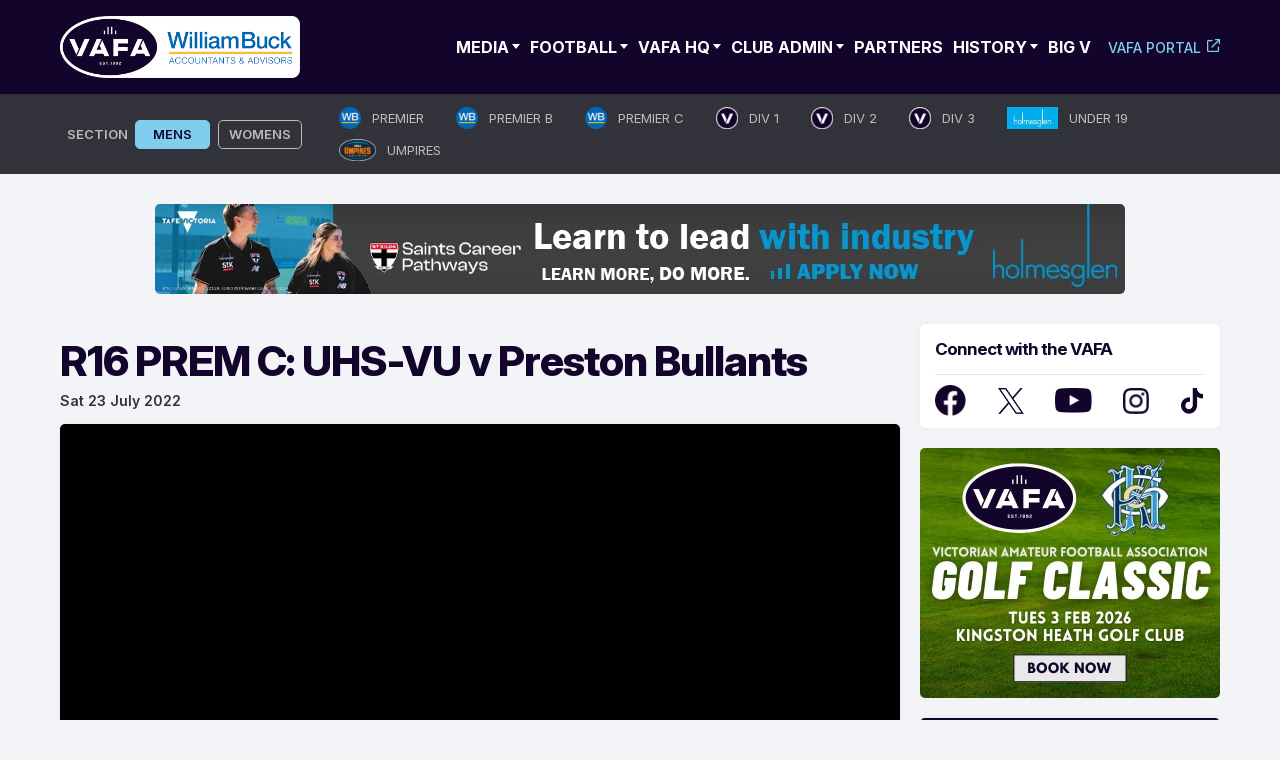

--- FILE ---
content_type: text/html
request_url: https://iframe.dacast.com/playlist/f0ad7642053315f6d4ce1f47423cd918/8a3436e0-5367-4afe-98dd-05971f540577
body_size: 5532
content:
<!DOCTYPE html>
<html xmlns="http://www.w3.org/1999/xhtml" xml:lang="en" lang="en" dir="ltr" class="no-js" xmlns:og="http://opengraphprotocol.org/schema/" xmlns:fb="http://www.facebook.com/2008/fbml" >
<head>
    <meta name="title" content="2022 RD16 PREM C UHS-VU vs. Preston Bullants">
    <meta name="keywords" content="Video streaming service, 2022 RD16 PREM C UHS-VU vs. Preston Bullants - Video" />
    <meta name="description" content="" />
    <meta itemprop="thumbnailUrl" content="" />

    <meta itemprop="contentUrl" content="https://universe-internal-iframe.dacast.com/playlist/f0ad7642053315f6d4ce1f47423cd918/8a3436e0-5367-4afe-98dd-05971f540577" />
    <meta itemprop="embedUrl" content="https://player.dacast.com/js/player.js?contentId=f0ad7642053315f6d4ce1f47423cd918-playlist-8a3436e0-5367-4afe-98dd-05971f540577"

    <meta http-equiv="Content-Type" content="text/html; charset=utf-8" />
    <meta name="robots" content="noindex, nofollow" />
    <meta name="viewport" content="width=device-width, initial-scale=1"/>


    <!-- FaceBook  -->
    <meta property="og:title" content="2022 RD16 PREM C UHS-VU vs. Preston Bullants" />
    <meta property="og:site_name" content="Live Streaming Service" />
    <meta property="og:locale" content="en_US" />
    <meta property="og:locale:alternate" content="fr_FR" />
    <meta property="og:Url" content="https://universe-internal-iframe.dacast.com/playlist/f0ad7642053315f6d4ce1f47423cd918/8a3436e0-5367-4afe-98dd-05971f540577" />
    <meta property="fb:admins" content="100002239022743" />
    <!-- SplashScreen -->

    <meta property="og:type" content="video.movie" />
    <!-- html5 -->
    <meta property="og:video:type" content="text/html" />
    <meta property="og:video" content="https://universe-internal-iframe.dacast.com/playlist/f0ad7642053315f6d4ce1f47423cd918/8a3436e0-5367-4afe-98dd-05971f540577?fb=true" />
    <meta property="og:video:secure_url" content="https://universe-internal-iframe.dacast.com/playlist/f0ad7642053315f6d4ce1f47423cd918/8a3436e0-5367-4afe-98dd-05971f540577?fb=true" />



    <!-- twitter :) -->
    <meta name="twitter:card" content="summary" />
    <meta name="twitter:site" content="@DaCastsf" />
    <meta name="twitter:Url" content="https://universe-internal-iframe.dacast.com/playlist/f0ad7642053315f6d4ce1f47423cd918/8a3436e0-5367-4afe-98dd-05971f540577" />
    <meta name="twitter:title" content="2022 RD16 PREM C UHS-VU vs. Preston Bullants" />
    <!-- SplashScreen -->

    <meta name="twitter:player" content="https://universe-internal-iframe.dacast.com/playlist/f0ad7642053315f6d4ce1f47423cd918/8a3436e0-5367-4afe-98dd-05971f540577" />



    <style> body { background-color: black; margin:0px; padding:0px; } </style>
    <style>
    .inplayer-parent{ position: relative !important; color: #fff }
    .inplayer-parent > div > h4,
    .inplayer-parent > div > h3,
    .inplayer-parent > div > p
    { color: #fff }
    </style>
</head>
<body>
<script>
    window.dc_iframe = true;
</script>
<script>
//inplayer size adjusting mecanism
(function(){
    var adjusted = false
    var mInterval = setInterval(function(){
        var elements = document.getElementsByClassName('inplayer-parent')
        if(elements && elements.length > 0){
            adjusted = true
            clearInterval(mInterval)
            var inplayerParent = elements[0]
            inplayerParent.style.height = window.innerHeight + 'px'
        }
    }, 1000)
})()
</script>

<script id="f0ad7642053315f6d4ce1f47423cd918-playlist-8a3436e0-5367-4afe-98dd-05971f540577" referrerToken="U2FsdGVkX1/gWHw3BERPA6f+UP4H4RKQglosB1/y7YYHG6JkUaES7us9/N86SQkNZLZO4y4+Ku+PRlUQjFhPVRFJvrMOVxUFM3CIjh00WBF+IJkF+Rv5vfU2A6bTkIbOb/HMkllbtqCQBq+w4eYeuv1x4UcnesmfW/1R7KdIFUgHjjZKC64ovnn2KCrdCGj+aOhrhfETGPXdZ9XI8OxletFSPF5Cz1N+GSrNY1mHMixza+ZBURlW5IN0hv5xte0rhbiuOyquX5k9RYcWj4MjljMpjxjsDEh/Y3yNsj/QvWEEGF/SMUNbYkAC/WE01Um4AYKfz5cxTMdUsyg8nXYtziZkig10HsSutRT7FILp54J/s8dh1PjDA3Mt+ffT6Dv8TzqRHW5XnONb5JP5Pej5u7S28+nOIu84zvZ4/wOfDiJTQz/ebou4w17La4CEJ+6Z24Md2c2SJ+Oqv0WHI1u7++ew/5qMspTzJeLU054lcPsGVpw1g3il2kHF5rLYRcmFfq9w0kdZjOiiDHuT/GYyZK4036gtt8y8dWq7+2Cv9k1eoYCpzHR17fdJ9rSCBPoT+vogRASUEyTQXOk0VJluB0D4A8v1Yhn2bOKg+Lk8cPHUQkbG4rkhzqaQyAmQcp+SNm9aa3SQAb1w7Nk7zjZwCx/kfGugpH1411J6W5DJ+6mr9asvNoetUeFnd9X3qL+OtwrDgoIn2sXsepEzPKedwciAED2r/OnjBrXsVYuKpbkn7dqzL1W+9PLPtP/GBkrrFRb8io9UAMJsVwlOxmPZrdGmP96VOzrGdINyxd7A65CmbIX2oyr1lEKs+P4K+vkKUEJ+csCXrAv2qxpVb/K/RE5KmzM56dtRZX+jdTg0o4rAC40tOjdBOxg+/d/6Xm5K+Uwy1IxIpk2dugyPuRVDboMc9MKg3Et9He/zlTanVX4XJRrW9P9NoBcX/nm4Pht1n1/epI3YU0ab4keUNcM5ra1cxDoD4Hmo0cAUun/cQxcRY6p23qz39JtT8+hBwQCcN0qNUlIYSEBGSy8dkTqnLPaIZZ2MESRZKZgjFTyEbcpxL9o9XaHeqLOYSJcHH1i+Qi+9L4iavmVfN43WlgmJ9CuYNffpJ3onMe/[base64]/xF7+65KYV/RNfOp/3/Io79UNR7pKmyv1JHwhr/RZ1jA1MAKHZozESvG/0s1fzZ++lzaImXbXEy42BtmOHHYaZkkuovLiaRe8AnQCcpSgFxleYLJziUHuCi2stX/4OVl0zyqE5u7KEpONQRz14455/AJdY69UdnZx2IgZJkepY99AnYM1Ea7QSWVqN0/0OE94mZ/82/5LbPJwLrOZavahWs16ag+oq2mV9x5P5iUWUYot+IXj8i2i+sYrnHA3xddoZIC9MYI5/IMnb2wjPmq7KHU7wECtlaNE3aByAfU29HNqnqrheUcTKIEzGq8Ik/zt9bLiCyoYGdzFWp2xaaEmvTm/IY2XYoGB9fdSVLjmBrNCC5v30Hwh3atzo5OtVOFh8ROvjKWSS8l2i0UAVqTRJmponp6L7yja3ajXX6K0t00jCxvico8E+qy1Z3jnAYbSfnC86zAPNq/t3W5gKbC3jGinfzv4ag/ElGv3jYe9WvJ8jb3fQCc67o9QFGzOQ9Ek5aK1D8N1OuwcawY5UIvKmRUdvcpwCUx0ih8eHeUF1f8EmnTe4xOI+vRmthHr6hh9qv6WEr6lstZ42sbvz4CPxLNo8="src="https://player.dacast.com/js/player.js?contentId=f0ad7642053315f6d4ce1f47423cd918-playlist-8a3436e0-5367-4afe-98dd-05971f540577" class="dacast-video" contentMetadata="base64://[base64]"></script>

</body>
</html>

--- FILE ---
content_type: text/css
request_url: https://www.vafa.com.au/wp-content/themes/vafa/css/style-playhq.css?ver=260126055735
body_size: 4551
content:
/* Basic styling for the PlayHQ ladder table */
@import url('https://fonts.googleapis.com/css2?family=Inter:ital,opsz,wght@0,14..32,100..900;1,14..32,100..900&display=swap');
/*body {
  font-family: "Inter", serif;
}
h1.wp-block-post-title {
    display: none;
}
*{
    box-sizing: border-box;
}
.container {
    max-width: 1200px;
    margin: 0 auto;
    width: 100%;
    padding: 15px;
}

*/
.page-id-144245 .finals-full-content .container, .page-id-144323 .finals-full-content .container{
        padding-left: 0px;
    padding-right: 0px;
}
.playhq-ladder-table-main {
    max-width: 100%;
}
.playhq-ladder-table {
    width: 100%;
    max-width: 100%;
    border-collapse: collapse;
    margin: 20px 0;
    font-family: "Inter", serif;
}
.playhq-ladder-table tr {
    border-bottom: 1px solid #eee;
}
.playhq-ladder-table tr th {
    background: #f2f4f7;
}
.playhq-ladder-table th {
    padding: 6px 10px;
    text-align: left;
    font-size: 16px;
    text-align: center;
    font-weight: bold;
}
.playhq-ladder-table td {
    padding: 6px 10px;
    text-align: left;
    font-size: 16px;
    text-align: center;
    font-weight: 400;
}
.playhq-ladder-table td:nth-child(1),
.playhq-ladder-table td:nth-child(5) {
    font-weight: bold;
}
.playhq-ladder-table th:nth-child(1),
.playhq-ladder-table th:nth-child(2),
.playhq-ladder-table th:nth-child(3), 
.playhq-ladder-table td:nth-child(1),
.playhq-ladder-table td:nth-child(2),
.playhq-ladder-table td:nth-child(3) {
    text-align: left;
}
.playhq-ladder-table td img {
    width: 50px;
    object-fit: contain;
    border-radius: 5px;
    height: 50px;
}
.playhq-ladder-table td a {
    color: #190c32;
    text-decoration: none;
}
.playhq-ladder-table td a:hover {
    text-decoration: underline;
}
.table-top-heading {
    width: 100%;
    max-width: 100%;
    margin-bottom: 30px;
    display: flex;
    align-items: center;
    justify-content: space-between;
    gap: 15px;
}
.table-top-heading-left,.table-top-heading-right {
    width: 50%;
}
.table-top-heading-left h2 {
    margin: 0px;
    font-weight: 700;
    color: rgb(25, 12, 50);
    font-size: 22px !important;
}
.table-top-heading-right {
    text-align: right;
    display: flex;
    align-items: center;
    justify-content: flex-end;
}
.table-top-heading-right select{
    width: 100%;
    max-width: 150px;
    padding: 10px;
    font-weight: 600;
    font-size: 16px;
    color: rgb(25, 12, 50);
    border: 1px solid #d8d8d8;
    outline: none;
    border-radius: 5px;
}
.table-top-heading-right .nice-select {
    width: 100%;
    max-width: 150px;
    padding: 10px;
    font-weight: 600;
    font-size: 16px;
    color: rgb(25, 12, 50);
    border: 1px solid #d8d8d8;
    outline: none;
    border-radius: 5px;
    height: auto;
    line-height: normal;
}
.table-top-heading-right .nice-select:after {
    border-bottom: 2px solid rgb(25, 12, 50);
    border-right: 2px solid rgb(25, 12, 50);
    height: 8px;
    width: 8px;
}
.table-top-heading-right .nice-select span.current {
    padding: 0px !important;
    line-height: normal;
}
.table-top-heading-right .nice-select .list {
    width: 100%;
}
.fixtures-poweredby-description {
    background: #150575;
    padding: 8px 12px;
    color: #fff;
    border-radius: 5px;
    display: flex;
    align-items: center;
    font-size: 13px;
    width: 100%;
    max-width: 100%;
    margin-bottom: 40px;
}
.fixtures-poweredby-description p{
    margin:0px;
}
.fixtures-poweredby-description img {
    max-height: 30px;
    margin: 5px;
    margin-right: 12px;
}
.round-block {
    width: 100%;
    border: 1px solid #d8d8d8;
    padding: 1px 10px;
    border-radius: 5px;
    overflow: hidden;
    background: #f2f4f7;
    min-height: 43px;
}
.round-block ul {
    display: flex;
    align-items: center;
    gap: 20px;
    list-style: none;
    margin: 0px 0px -14px;
    padding: 0px;
}
.round-block ul::-webkit-scrollbar {
  width: 0px;
}
.round-block ul li {
    background: transparent;
    width: 40px;
    min-width: 40px;
    height: 40px;
    display: flex !important;
    align-items: center;
    justify-content: center;
    border-radius: 100px;
    font-size: 16px;
    color: rgb(25, 12, 50);
    font-weight: 700;
    cursor: pointer;
}
.round-block ul li:hover,
.round-block ul li.active{
    background: rgb(25, 12, 50);
    color: #fff;
}
.round-slider {
    width: 100%;
    position: relative;
    padding: 0px 40px;
}
.round-slider .arrow-btn {
    position: absolute;
    top: 8px;
    width: 30px;
    height: 30px;
    display: flex;
    align-items: center;
    justify-content: center;
    font-weight: 700;
    background: rgb(25, 12, 50);
    border-radius: 100px;
    border: 0px;
    color: #fff;
    cursor: pointer;
}
.round-slider .arrow-btn#prev-round {
    left: 0;
}
.round-slider .arrow-btn#next-round {
    right: 0px;
}
.round-slider .arrow-btn#next-round {
    right: 0px;
    text-indent: 4px;
}
.round-slider .arrow-btn[disabled] {
    background: #eee;
    pointer-events: none;
    opacity: 0.8;
}
.round-data {
    width: 100%;
    margin-top: 40px;
}
.round-title {
    width: 100%;
    margin-bottom: 15px;
}
.round-title h2 {
    margin: 0px;
    font-weight: 700;
    color: rgb(25, 12, 50);
    font-size: 26px;
}
.round-data-row {
    width: 100%;
    border: 2px solid rgb(25, 12, 50);
    border-radius: 5px;
    margin-bottom: 45px;
}
.round-data-row:last-child {
    margin-bottom:0px;
}
.round-data-row-head {
    width: 100%;
    display: flex;
    align-items: center;
    justify-content: space-between;
    gap: 15px;
    background: rgb(25, 12, 50);
    padding: 10px 15px;
}
.round-data-row-head h4 {
    color: #fff;
    font-weight: 400;
    margin: 0px;
    font-size: 16px;
}
.ground-vanue {
    display: flex;
    align-items: center;
    gap: 10px;
}
.round-data-row-head .ground-vanue h4 {
    white-space: nowrap;
    max-width: 280px;
    text-overflow: ellipsis;
    width: 100%;
    overflow: hidden;
}
.ground-vanue img {
    width: 18px;
    height: 21px;
    object-fit: contain;
}
.round-data-row-content {
    width: 100%;
    padding: 15px 15px;
    display: flex;
    justify-content: space-between;
    align-items: center;
    gap: 20px;
}
.round-data-row-content-left {
    width: 45%;
}
.round-data-row-content-right {
    width: 53%;
    text-align: right;
    display: flex;
    align-items: center;
    justify-content: space-between;
    gap: 20px;
}
.round-data-row-content-left-row {
    display: flex;
    justify-content: space-between;
    align-items: center;
    gap: 15px;
    margin-bottom: 25px;
}
.round-data-row-content-left-row:last-child{
    margin-bottom:0px;
}
.col_left {
    width: 70%;
    display: flex;
    align-items: center;
    gap: 15px;
}
.col_left a {
    display: flex;
    gap: 15px;
    align-items: center;
    text-decoration: none;
}
.col_left img {
    width: 40px;
    height: 40px;
    object-fit: contain;
    border-radius: 5px;
}
.col_left h2 {
    margin: 0px;
    color: rgb(25, 12, 50);
    font-size: 20px;
    font-weight: 700;
    text-transform: capitalize;
    white-space: nowrap;
    max-width: 270px;
    text-overflow: ellipsis;
    width: 100%;
    overflow: hidden;
}
.col_right {
    width: 25%;
    display: flex;
    align-items: center;
    justify-content: center;
    gap: 15px;
}
.col_right span {
    font-size: 18px;
    line-height: normal;
    color:rgb(25, 12, 50);
    width: 45px;
}
.col_right h3{
    margin: 0px;
    color:rgb(25, 12, 50);
    font-size: 28px;
    font-weight: 900;
    text-transform: uppercase;
}
.round-data-row-content-right a {
    padding: 14px 12px;
    background: #150575;
    border-radius: 7px;
    border: 0px;
    color: #fff;
    text-transform: uppercase;
    font-weight: 700;
    font-size: 16px;
    cursor: pointer;
    text-decoration: none;
    display: inline-flex;
    align-items: center;
    gap: 15px;
    min-width: 221px;
    white-space: nowrap;
}
.round-data-row-content-right a:hover {
    background: #150575b8;
}
.round-data-row-content-right a img {
    width: 55px;
}
.match-result {
    text-align: center;
    width: 100%;
}
.match-result .match-status {
    display: inline-block;
    margin: 0px;
    min-width: 160px;
    padding: 2px 20px;
    border-radius: 100px;
    margin-bottom: 6px;
    font-size: 14px;
    text-transform: uppercase;
    font-weight: 700;
    color: #fff;
}
.match-result .match-status .round-name {
    margin: 0px;
    line-height: normal;
    font-size: 14px;
    text-transform: uppercase;
    font-weight:700;
    color: #fff;
}
.match-result span {
    font-size: 13px;
    line-height: 20px;
    display: block;
    font-weight: 400;
    color:#8d8d8d;
}
.noseason-data {
    background: #fff;
    box-shadow: 0px 0px 19px 0px #00000012 !important;
    border-radius: 10px;
    padding: 30px;
    margin-bottom: 30px;
}
.inner-noseason {
    background: #fafafa;
    padding: 10px;
    font-size: 15px;
    text-align: center;
    color: #000;
    font-weight: 500;
    border-radius: 5px;
}

.seasons-list {
    display: flex;
    flex-wrap: wrap;
    gap: 20px;
}

.season-item {
    background-color: #f9f9f9;
    padding: 20px;
    border-radius: 8px;
    box-shadow: 0 2px 8px rgba(0, 0, 0, 0.1);
    width: 100%;
    max-width: 350px;
    transition: all 0.3s ease-in-out;
}

.season-item:hover {
    transform: translateY(-5px);
}

.season-header {
    margin-bottom: 20px;
}

.season-header h3 {
    font-size: 1.5rem;
    margin: 0;
}

.season-header p {
    margin: 5px 0;
    font-size: 1rem;
}

.season-footer {
    margin-top: 10px;
}

.ladder-button {
    background-color: #4CAF50;
    color: #fff;
    padding: 10px 20px;
    border: none;
    border-radius: 5px;
    font-size: 1rem;
    text-decoration: none;
    text-align: center;
    display: inline-block;
    transition: background-color 0.3s ease;
}

.ladder-button:hover {
    background-color: #45a049;
}
.grade-item {
    margin-bottom: 20px; /* Space between each grade */
}

.grade-item h3 {
    font-size: 1.5em; /* Adjust font size for grade title */
}

.buttons button {
    margin-right: 10px; /* Space between the buttons */
}

.ladder-button, .fixtures-button {
    padding: 10px 20px; /* Adjust button size */
    background-color: #4CAF50; /* Example button color */
    color: white;
    border: none;
    cursor: pointer;
}

.ladder-button:hover, .fixtures-button:hover {
    background-color: #45a049; /* Button hover color */
}

/* Main container styles */
.playhq-tabs-container {
    font-family: Arial, sans-serif;
    width: 100%;
    max-width: 1200px;
    margin: 0 auto;
}

.playhq-tab-navigation {
    display: flex;
    margin-bottom: 20px;
    border-bottom: 1px solid #f8f8f8;
    overflow: hidden;
}

.playhq-tab-button {
    padding: 12px 0px;
    cursor: pointer;
    font-weight: bold;
    text-transform: uppercase;
    position: relative;
    white-space: nowrap;
    margin-right: 25px;
    font-size: 18px;
    font-weight: 400;
}
.playhq-tab-button:last-child{
    margin-right: 0px;
}
.playhq-tab-button.active {
    border-bottom: 4px solid #000;
    margin-bottom: -1px;
    font-weight: 700;
}

/* Tab content container */
.playhq-tab-content-container {
    margin-top: 20px;
}

/* Season section styles */
/*.season-section {
    margin-bottom: 30px;
}*/

/* Season title styles */
.season-name {
    background-color: #e5e5e5;
    padding: 15px;
    margin: 0;
    font-size: 18px;
    font-weight: bold;
}

/* Grades list container */
.grades-list {
    width: 100%;
}

/* Grade row styles */
.grade-row {
    display: flex;
    justify-content: space-between;
    align-items: center;
    padding: 15px;
/*    border-bottom: 1px solid #e5e5e5;*/
}

/* Alternating row colors */
.odd-row {
    background-color: #ffffff;
}

.even-row {
    background-color: #e5e5e5;
}

/* Grade name styles */
.grade-name {
    font-weight: bold;
    font-size: 15px;
    color: #232351;
    font-family: "Inter", sans-serif;
}

/* Action buttons container */
.grade-actions {
    display: flex;
    gap: 25px;
}

/* Button styles */
.action-button {
    display: inline-block;
    background-color: #1a0a2e;
    color: #fff !important;
    padding: 14px 15px;
    text-decoration: none;
    text-align: center;
    font-weight: bold;
    min-width: 100px;
    transition: background-color 0.3s;
    font-size: 14px;
    line-height: normal;
    border-radius: 5px;
}

.action-button:hover {
    background-color: #2c1452;
}

/* Message styles */
.playhq-error {
    color: #d9534f;
    padding: 15px;
    background-color: #f8d7da;
    border: 1px solid #f5c6cb;
    margin: 10px 0;
}

.playhq-info {
    color: #0c5460;
    padding: 15px;
    background-color: #d1ecf1;
    border: 1px solid #bee5eb;
    margin: 10px 0;
}

.loading-spinner {
    display: flex;
    flex-direction: column;
    justify-content: center;
    align-items: center;
    height: 200px;
    color: #333;
}

.spinner {
    width: 50px;
    height: 50px;
    border: 5px solid #f3f3f3;
    border-top: 5px solid #80cced; /* Match your site's color scheme */
    border-radius: 50%;
    animation: spin 1s linear infinite;
    margin-bottom: 15px;
}
.round-title {
    display: flex;
    align-items: center;
    gap: 15px;
    justify-content: space-between;
}
.round-title a.action-button {
    background: #80CCED;
    padding: 7px 15px;
    display: flex;
    align-items: center;
    justify-content: center;
    gap: 10px;
    color: #1a0a2e !important;
	text-transform: uppercase;
}
.btn-playhq-links {
    display: flex;
    justify-content: flex-end;
    align-items: center;
    gap: 10px;
}
@keyframes spin {
    0% { transform: rotate(0deg); }
    100% { transform: rotate(360deg); }
}

.playhq-matches-link {
    width: 100%;
    margin-bottom: 15px;
    display: flex;
    justify-content: flex-end;
    align-items: center;
    gap: 15px;
}
.playhq-matches-link a.action-button {
    background: #80CCED;
    padding: 7px 15px;
    display: flex;
    align-items: center;
    justify-content: center;
    gap: 10px;
    color: #1A0A2E !important;
	text-transform: uppercase;
}
.round-data-bye.round-data-row {
    margin-top: -20px;
}
.round-data-bye-box {
    width: 100%;
    max-width: 241px;
    text-align: center;
}
.match-status.byes-status {
    display: inline-block;
    margin: 0px;
    min-width: 160px;
    padding: 2px 20px;
    border-radius: 100px;
    margin-bottom: 6px;
    font-size: 14px;
    text-transform: uppercase;
    font-weight: 500;
    color: #fff;
    background: rgb(25 12 50 / 21%);
}
.round-data-bye-box span {
    font-size: 13px;
    line-height: 20px;
    display: block;
    font-weight: 400;
    color: #8d8d8d;
}



/* Responsive styles */
@media (max-width: 768px) {
    .grade-row {
        flex-direction: column;
        align-items: flex-start;
    }
    .playhq-tab-navigation {
        overflow-y: hidden;
        overflow-x: scroll;
    }
    
    .grade-actions {
        margin-top: 10px;
        width: 100%;
        justify-content: space-between;
        gap: 7px;
    }
	
	.playhq-matches-link {
		justify-content: center;	
	}
    
    .action-button {
        flex: initial;
        text-align: center;
        font-size: 13px;
        padding: 8px 5px;
        box-sizing: border-box;
        min-width: auto;
		width: 200px;
    }
}

@media(max-width:1400px){
.col_left h2 {
    font-size: 18px;
    max-width: 180px;
}
.col_left a {
    gap: 10px;
}
.round-data-row-content-right a {
    padding: 13px 10px;
    font-size: 13px;
    gap: 8px;
    min-width: 180px;
}
.round-data-row-content-right a img {
    width: 45px;
}
.col_right h3 {
    font-size: 23px;
}
}

@media(max-width:1199px){
.round-data-row-content-left {
    width: 48%;
}
.round-data-row-content-right {
    width: 52%;
}
.round-data-row-content-right {
    flex-direction: column;
}
.round-data-row-content-left-row {
    margin-bottom: 20px;
    flex-direction: column;
}
.round-data-row-content-left-row:last-child {
    margin-bottom: 0px;
}
.round-data-row {
    margin-bottom: 30px;
}
.col_left ,.col_right{
    width: 100%;
    justify-content: center;
    text-align: center;
}
}

@media(max-width:767px){
html {
    overflow-x: hidden;
}
.fixtures-poweredby-description {
    margin-bottom: 30px;
}
.table-top-heading {
    margin-bottom: 30px;
    gap: 8px;
}
.table-top-heading-right .nice-select {
    max-width: 90px;
    font-size: 15px;
}
.table-top-heading-left{
    width: 70%;
    text-align: left !important;
    justify-content: flex-start;
}
.table-top-heading-right {
    width: 30%;
    text-align: right !important;
    justify-content: flex-end;
}
.playhq-ladder-table-main {
    overflow: scroll;
/*    max-height: 500px;*/
    scrollbar-width: initial !important;
    scrollbar-color: initial !important;
}
.playhq-ladder-table-main::-webkit-scrollbar {
    width: 0px;
}

.playhq-ladder-table {
    margin: 0px 0;
}
.playhq-ladder-table thead tr {
    position: sticky;
    top: 0;
    z-index: 2;
}
.playhq-ladder-table thead th:first-child,
.playhq-ladder-table tbody td:first-child{
    position: sticky;
    left: -1px;
    z-index: 1;
    height: fit-content;
    min-width: 45px;
}
.playhq-ladder-table tbody td:first-child,
.playhq-ladder-table tbody td:nth-child(2){
    background: #fff;
}
.playhq-ladder-table thead th:nth-child(2),
.playhq-ladder-table tbody td:nth-child(2) {
    position: sticky;
    left: 44px;
    z-index: 1;
    height: fit-content;
}
.playhq-ladder-table thead th:nth-child(2):after, .playhq-ladder-table tbody td:nth-child(2):after {
    content: "";
    position: absolute;
    right: 0;
    width: 7px;
    height: 103%;
    background: linear-gradient(270deg,rgba(0 0 0/0%),rgba(0 0 0/3%) 44.59%,rgba(0 0 0/9%) 83.41%,rgba(0 0 0/15%));
    top: 0;
}
.playhq-ladder-table thead th:nth-child(2) a, .playhq-ladder-table tbody td:nth-child(2) a {
    position: relative;
    left: -8px;
}
.playhq-ladder-table th, .playhq-ladder-table td {
    white-space: nowrap;
    font-size: 14px;
    min-width: 60px;
}
.playhq-ladder-table th:nth-child(3), .playhq-ladder-table td:nth-child(3) {
    max-width: 140px;
    white-space: normal;
    min-width: 140px;
}
.round-data {
    margin-top: 25px;
}
.round-title h2 {
    font-size: 22px !important;
}
.round-data-row-head {
    padding: 10px 15px;
    gap: 10px;
    flex-direction: column;
}
.round-data-row-head h4 {
    font-size: 15px !important;
    letter-spacing: -0.5px;
}
.round-data-row-content {
    flex-direction: column;
}
.round-data-row-content-left {
    width: 100%;
}
.round-data-row-content-right {
    width: 100%;
    text-align: center;
}
.col_left h2 {
    font-size: 18px !important;
}
.col_right h3 {
    font-size: 26px !important;
}
.col_right span {
    font-size: 16px !important;
}
.round-data-row-content-right button {
    font-size: 16px !important;
}
.match-result {
    display: block;
}
.inner-noseason {
    word-break: break-word;
}
.round-data-row-content-right a {
    font-size: 15px !important;
}
.round-data-row-content-left-row {
    margin-bottom: 15px;
    gap: 0px;
}
.playhq-ladder-table td img {
    width: 40px;
    height: 40px;
}
.round-title {
    flex-direction: column;
}

.round-title a.action-button {
    flex: initial;
    font-size: 13px;
	width: 200px;
}
}



--- FILE ---
content_type: application/javascript
request_url: https://cdn-vafanewsite.b-cdn.net/wp-content/themes/vafa/js/playhq-fixture.js?ver=260126055735
body_size: 7037
content:
jQuery(document).ready(function($) {
    // Get query parameter by name
    let urlParams = new URLSearchParams(window.location.search);
    let competition = urlParams.get('Section');
    let season = urlParams.get('Season');
    let round_active = urlParams.get('Round');
    let displayType = urlParams.get('type') || 'fixtures';
    let grade_id = urlParams.get('grade_id');
    let session_id = urlParams.get('session_id');
    let season_year = urlParams.get('season');


    // Group rounds by their round name (e.g., R1, R2, etc.)
    const rounds = fixturesData.rounds;
    const byes = fixturesData.byes;

    // Group fixtures by round (e.g., R1, R2, ...)
    const groupedRounds = rounds.reduce((acc, round) => {
        const roundName = round.round; // e.g., "R1", "R2"
        if (!acc[roundName]) {
            acc[roundName] = []; // Create an array for the round if not already present
        }
        
        var teamIds = [];
        // Normalize the teams by sorting them by their ids to avoid duplicates
        const competitors = round.competitors;
         console.log('competitors',competitors);

        if(competitors.length >= 2){
            teamIds = [
                competitors[0].id,
                competitors[1].team_id ? competitors[1].team_id : competitors[1].id
            ];
        }else{
            teamIds = [
                competitors[0].id,
                ''
            ];
        }
       
       
        // Sort team IDs to make the order consistent (A vs B is the same as B vs A)
        teamIds.sort();

        // Create a unique key for this match based on the sorted team IDs
        const matchKey = teamIds.join('-');

        // Check if this match has already been added (to avoid duplicates)
        if (!acc[roundName].some(existingMatch => existingMatch.matchKey === matchKey)) {
            // Add match with the unique key for reference
            round.matchKey = matchKey;
            acc[roundName].push(round); // Add the round to the group
        }

        return acc;
    }, {});
    console.log('groupedRounds',groupedRounds);
     // New function to determine the active round based on current date
    function findActiveRound(groupedRounds, displayType = 'fixtures') {

        const currentDate = new Date();
        
        // Sort rounds in chronological order (handling both regular and special rounds)
        const sortedRoundNames = Object.keys(groupedRounds).sort((a, b) => {
            const specialRoundOrder = ["FR1","FR2", "PF", "GF"];
            const aIsSpecial = specialRoundOrder.includes(a);
            const bIsSpecial = specialRoundOrder.includes(b);
            
            if (aIsSpecial && bIsSpecial) {
                return specialRoundOrder.indexOf(a) - specialRoundOrder.indexOf(b);
            }
            if (aIsSpecial) return 1;
            if (bIsSpecial) return -1;
            return parseInt(a.replace("R", "")) - parseInt(b.replace("R", ""));
        });

        // Helper to get last match time in a round
        const getLastMatchTime = (roundName) => {
            let lastTime = new Date(0);
            groupedRounds[roundName].forEach(fixture => {
                const fixtureTime = new Date(fixture.schedule.date + "T" + fixture.schedule.time);
                if (fixtureTime > lastTime) lastTime = fixtureTime;
            });
            return lastTime;
        };

        // Helper to get first match time in a round
        const getFirstMatchTime = (roundName) => {
            if (!groupedRounds[roundName] || groupedRounds[roundName].length === 0) {
                return new Date(8640000000000000); // Far future date if no matches
            }
            return new Date(groupedRounds[roundName][0].schedule.date + "T" + groupedRounds[roundName][0].schedule.time);
        };

        // FIXTURES LOGIC - Show current round until end of day of last match
        if (displayType === 'fixtures') {
            const today = new Date(currentDate);
            today.setHours(0, 0, 0, 0);
            const tomorrow = new Date(today);
            tomorrow.setDate(tomorrow.getDate() + 1);

            // 1. Check for rounds with matches happening today
            for (const roundName of sortedRoundNames) {
                const hasTodayMatch = groupedRounds[roundName].some(fixture => {
                    const fixtureTime = new Date(fixture.schedule.date + "T" + fixture.schedule.time);
                    return fixtureTime >= today && fixtureTime < tomorrow;
                });
                
                if (hasTodayMatch) {
                    return {
                        roundName: roundName,
                        roundNameText: roundName.replace("R", ""),
                        displayType: 'fixtures',
                        isCurrent: true
                    };
                }
            }



            // 2. Check for upcoming rounds (not yet started)
            for (const roundName of sortedRoundNames) {
                const firstMatchTime = getFirstMatchTime(roundName);
                if (firstMatchTime > currentDate) {
                    return {
                        roundName: roundName,
                        roundNameText: roundName.replace("R", ""),
                        displayType: 'fixtures',
                        isCurrent: false
                    };
                }
            }

            // 3. Fallback to most recent completed round
            let latestRound = sortedRoundNames[0];
            let latestTime = new Date(0);
            
            for (const roundName of sortedRoundNames) {
                const lastMatchTime = getLastMatchTime(roundName);
                if (lastMatchTime < currentDate && lastMatchTime > latestTime) {
                    latestTime = lastMatchTime;
                    latestRound = roundName;
                }
            }


            
            return {
                roundName: latestRound,
                roundNameText: latestRound.replace("R", ""),
                displayType: 'fixtures',
                isCurrent: false
            };
        }
        // RESULTS LOGIC - Show current round until next round starts (Saturday 2pm)
        else {
            for (let i = 0; i < sortedRoundNames.length; i++) {
                const roundName = sortedRoundNames[i];
                const nextRoundName = sortedRoundNames[i + 1];
                
                const lastMatchTime = getLastMatchTime(roundName);
                
                // If there's no next round, this is the current round
                if (!nextRoundName) {
                    return {
                        roundName: roundName,
                        roundNameText: roundName.replace("R", ""),
                        displayType: 'results',
                        isCurrent: true
                    };
                }
                
                const nextRoundFirstMatch = getFirstMatchTime(nextRoundName);
                
                // If current time is before next round's first match, show this round
                if (currentDate < nextRoundFirstMatch) {
                    return {
                        roundName: roundName,
                        roundNameText: roundName.replace("R", ""),
                        displayType: 'results',
                        isCurrent: true
                    };
                }
            }
            
            // Fallback (shouldn't normally reach here)
            return {
                roundName: sortedRoundNames[0],
                roundNameText: sortedRoundNames[0].replace("R", ""),
                displayType: 'results',
                isCurrent: false
            };
        }
    }

    // Populate the round list
    const roundList = $('#round-list');

    // Create an array of round names to handle the order more easily
    let roundNames = Object.keys(groupedRounds);



    
  /*  if (roundNames[roundNames.length - 1] === "PF" && roundNames[roundNames.length - 2] === "GF") {
        // Swap the last two items
        [roundNames[roundNames.length - 1], roundNames[roundNames.length - 2]] = [roundNames[roundNames.length - 2], roundNames[roundNames.length - 1]];
    }*/

    // Sort the array numerically based on the number after 'R'
    roundNames.sort((a, b) => {
      const getSortValue = (val) => {
        if (val.startsWith("R") && !val.startsWith("FR")) {
          return { group: 1, num: parseInt(val.substring(1)) }; // Regular rounds
        } else if (val.startsWith("FR")) {
          return { group: 2, num: parseInt(val.substring(2)) }; // Finals
        } else if (val === "PF") {
          return { group: 3, num: 0 }; // Pre-Final
        } else if (val === "GF") {
          return { group: 4, num: 0 }; // Grand Final
        } else {
          return { group: 5, num: 0 }; // Any unknown types go last
        }
      };

      const aSort = getSortValue(a);
      const bSort = getSortValue(b);

      if (aSort.group !== bSort.group) {
        return aSort.group - bSort.group;
      }
      return aSort.num - bSort.num;
    });


    console.log('roundNames',roundNames);
    // Iterate over the rounds and append them to the list
    roundNames.forEach((roundName, index) => {
        let displayText;

        // Check if the roundName is one of the special cases
        if (roundName === "FR1" || roundName === "FR2" || roundName === "PF" || roundName === "GF") {
            displayText = roundName; // Use roundName directly for these special cases
        } else {
            displayText = index + 1; // Use index + 1 for other cases
        }

       

        // Append the item with the calculated displayText
        roundList.append('<li class="round-item" data-round-name="' + roundName + '">' + displayText + '</li>');
    });

    // Make the list a horizontal scrollable container
    $('#round-list').css({
        'display': 'flex',
        'overflow-x': 'auto',
        'white-space': 'nowrap',
    });

    // Add basic styling to the list items
    $('.round-item').css({
        'display': 'inline-block',
        'cursor': 'pointer',
        'white-space': 'nowrap',
    });
    function formatScore(value) {
      // Convert to string if it's not already
      let valueStr = String(value);
      
      // For the La Trobe case - if the format is like 4.04
      // We need to check if the middle digit is 0 and remove it
      if (/^\d+\.0\d$/.test(valueStr)) {
        return valueStr.replace(/^(\d+\.)0(\d)$/, '$1$2');
      }
      
      // For the Albert Park case - if the format is like 8.1
      // Ensure it has two decimal places
      if (/^\d+\.\d$/.test(valueStr)) {
        return valueStr + '0';
      }
      
      return valueStr;
    }
    // Function to highlight the active round and display its fixtures
    function setActiveRound(roundName, roundNameText) {
        // Remove active class from all list items
        $('#round-list li').removeClass('active');

        // Add active class to the clicked round
        var $matchedRound = $('#round-list li').filter('[data-round-name="' + roundName + '"]');

        if ($matchedRound.length === 1) {
            $matchedRound.addClass('active');
        } else {
            $('#round-list li').filter(function() {
                return $(this).text().trim() === roundName;
            }).addClass('active');
            roundName = $('#round-list li.active').data('round-name');
            console.log('roundNameTest',roundName);
        }


        // Get the fixtures for the selected round
        const selectedRoundFixtures = groupedRounds[roundName];

       
        console.log('roundName',groupedRounds);
        // Sort fixtures by date and time
        selectedRoundFixtures.sort((a, b) => {
            // Compare dates first
            const dateA = new Date(a.schedule.date);
            const dateB = new Date(b.schedule.date);
            
            if (dateA < dateB) return -1;
            if (dateA > dateB) return 1;
            
            // If dates are the same, compare times
            const timeA = a.schedule.time;
            const timeB = b.schedule.time;
            
            if (timeA < timeB) return -1;
            if (timeA > timeB) return 1;
            
            return 0;
        });

        if (roundName === "FR1") {
            roundNameText = 'Finals Round 1';
        }else if (roundName === "FR2") {
            roundNameText = 'Finals Round 2';
        }else if (roundName === "PF"){
                roundNameText = 'Preliminary Final';
        }else if (roundName === "GF"){
                roundNameText = 'Grand Final';
        }else{
            roundNameText = 'Round '+ roundNameText;
        }



        // Format the round title and fixtures for display
        let roundHTML = `
            <div class="round-title">
                <h2>${roundNameText}</h2>
                <div class="btn-playhq-links">
                <a href="/football/ladders/section/?grade_id=${grade_id}&amp;session_id=${session_id}&amp;season=${season_year}" class="action-button">LADDER</a>
                 </div>
            </div>
            <div class="round-data-container">
        `;

        // Function to calculate the total score (e.g., 20.14)
        function calculateTotalScore(competitor) {
            // Check if scoreSubTotal is a valid array, if not, default to an empty array
           const scoreSubTotal = Array.isArray(competitor?.scoreSubTotal) ? competitor.scoreSubTotal : [];

            const goals = scoreSubTotal.find(item => item.type === 'TOTAL_GOALS')?.value || 0;
            const behinds = scoreSubTotal.find(item => item.type === 'TOTAL_BEHINDS')?.value || 0;
            
            return goals + (behinds / 100);
        }
         

        // Loop through each fixture for this round and display them
        selectedRoundFixtures.forEach((selectedRound) => {
            // Sort the teams to ensure the home team is first
            const competitors = selectedRound.competitors.sort((a, b) => {
                if (a.isHomeTeam && !b.isHomeTeam) {
                    return -1; // Home team 'a' comes first
                }
                if (!a.isHomeTeam && b.isHomeTeam) {
                    return 1; // Away team 'b' comes first
                }
                return 0; // If both teams are either home or away, retain the order
            });

            // Now competitors[0] will always be the home team, and competitors[1] will be the away team
            const homeTeam = competitors[0];
            const awayTeam = competitors[1];

            // Format the round date to "Sunday, January 14, 2025"
            const date = new Date(selectedRound.schedule.date);
            const formattedDate = date.toLocaleDateString('en-US', {
                weekday: 'long',  // Full weekday name like 'Sunday'
                month: 'long',    // Full month name like 'January'
                day: 'numeric',   // Day of the month
                year: 'numeric'   // Full year like '2025'
            });

            // Combine date and time into a single Date object for formatting time
            const timeParts = selectedRound.schedule.time.split(':');
            const timeDate = new Date(date); // Create a new date object with the same date
            timeDate.setHours(timeParts[0]);
            timeDate.setMinutes(timeParts[1]);

            // Format the time in AM/PM format
            const formattedTime = timeDate.toLocaleTimeString('en-US', {
                hour: '2-digit',
                minute: '2-digit',
                hour12: true, // Use 12-hour format with AM/PM
            });
            // Remove the space and convert AM/PM to lowercase
            const formattedTimeNoSpace = formattedTime.replace(/(\s?AM|\s?PM)/i, (match) => match.toLowerCase().replace(' ', ''));

            // Remove the leading zero from the hour
            const finalFormattedTime = formattedTimeNoSpace.replace(/^0(\d)/, '$1');

            // Calculate scores for both teams
            const team1Score = calculateTotalScore(homeTeam);
            const team2Score = calculateTotalScore(awayTeam);

            const team1scoreTotal = homeTeam.scoreTotal;
            const team2scoreTotal = awayTeam?.scoreTotal;

            const team1logo = homeTeam.club_logo;
            const team2logo = awayTeam?.club_logo?awayTeam?.club_logo:'https://www.vafa.com.au/wp-content/uploads/2025/08/Sqash.svg';

            const team1url = homeTeam.club_url;
            const team2url = awayTeam?.club_url;

            // Determine the winner and points difference
            console.log('team2scoreTotal',team2scoreTotal);
            console.log('team1scoreTotal',team1scoreTotal);
            let resultText = '';
            let pointsDifference = Math.abs(team1scoreTotal - team2scoreTotal);
            if (team1scoreTotal > team2scoreTotal) {
                resultText = `${homeTeam.name} won by ${pointsDifference.toFixed(0)} points`;
            } else if (team2scoreTotal > team1scoreTotal) {
                resultText = `${awayTeam.name} won by ${pointsDifference.toFixed(0)} points`;
            }else if (team2scoreTotal == undefined && team1scoreTotal  == undefined) {
                resultText = "";
            } else {
                if(homeTeam.outcome == 'WON_BY_FORFEIT'){
                    const formattedOutcome = homeTeam.outcome.toLowerCase().replace(/_/g, ' ');
                    resultText = `${homeTeam.name} ${formattedOutcome}`;
                }else if(awayTeam.outcome == 'WON_BY_FORFEIT'){
                    const formattedOutcome = awayTeam.outcome.toLowerCase().replace(/_/g, ' ');
                    resultText = `${awayTeam.name} ${formattedOutcome}`;
                }
            }
            

            // Get venue information (location, latitude, longitude)
            const latitude = selectedRound.latitude;
            const longitude = selectedRound.longitude;

            // Determine match status (for now, it's static)
            const matchStatus = selectedRound.round_name ? selectedRound.round_name : "STATUS";

            var statusText = 'FINAL';
            if (team2scoreTotal == undefined && team1scoreTotal == undefined) {
                statusText = "UPCOMING";
            } else if(selectedRound.isFinalRound) {
                statusText = 'FINAL';
            }


            // Determine status color
            let statusColor = "#80cced"; // Default blue
            if (statusText === "FINAL") {
                statusColor = "#ff0000"; // Red for final
            } else if (statusText === "UPCOMING") {
                statusColor = "#80cced"; // Blue for upcoming
            }
            // Add Live status handling if needed
            if (selectedRound.status === "Live") {
                statusColor = "#00bf63"; // Green for live
                statusText = "LIVE";
            }
            var value1 = (team1Score).toString();
            var cleanedValue = formatScore(value1);//.replace(/^(.*\.)0/, '$1');

            var value2 = (team2Score).toString();
            var cleanedValueTwo = formatScore(value2);//.replace(/^(.*\.)0/, '$1');
            var timeDisplay = finalFormattedTime === "Invalid Date" ? "Time TBC" : finalFormattedTime;
            const roundNumber = parseInt(selectedRound.round.replace(/\D/g, '')); // Extracts "18" from "R18"
            const roundNameNumber = parseInt(selectedRound.round_name.replace(/\D/g, '')); // Extracts "17" fro
            let sede = false;

            if (selectedRound.round === "PF" || selectedRound.round === "FR1" || selectedRound.round === "FR2" || selectedRound.round === "GF") {
              sede = true;
            } else if (roundNumber === roundNameNumber) {
              sede = true;
            }
            if (sede) {
            // Build the HTML for this round's fixture row
              roundHTML += `
                <div class="round-data-row">
                    <div class="round-data-row-head">
                        <h4>${formattedDate} - ${timeDisplay}</h4>
                        <div class="ground-vanue">
                            <img src="/wp-content/themes/vafa/images/pin_white.png">
                            <a href="https://maps.google.com/?q=${latitude},${longitude}" target="_blank">
                                <h4>${selectedRound.venue ? selectedRound.venue : "Venue TBC"}</h4>
                            </a>
                        </div>
                    </div>
                    <div class="round-data-row-content">
                        <div class="round-data-row-content-left">
                            <div class="round-data-row-content-left-row">
                                <div class="col_left">
                                    <a href="${team1url}" target="_blank"><img src="${team1logo}">
                                    <h2>${homeTeam.name}</h2></a>
                                </div>
                                <div class="col_right">
                                    <span>${cleanedValue == 0 ? '' : cleanedValue}</span> <!-- Display the score here -->
                                    <h3>${team1scoreTotal === 0 || team1scoreTotal === undefined ? '-' : team1scoreTotal}</h3>
                                </div>
                            </div>
                            <div class="round-data-row-content-left-row">
                                <div class="col_left">
                                    <a href="${team2url}" target="_blank"><img src="${team2logo}">
                                    <h2>${awayTeam?.name || "Winner Game 1"}</h2>
                                    </a>
                                </div>

                                <!-- Apply the condition to show col_right for team2 -->
                                <div class="col_right">
                                    <span>${cleanedValueTwo == 0 ? '' : cleanedValueTwo}</span> <!-- Display the score or "-" if 0 -->
                                    <h3>${team2scoreTotal === 0 || team2scoreTotal === undefined || team2scoreTotal === '' ? '-' : team2scoreTotal}</h3>
                                </div>
                            </div>
                            <!-- Add the result text here below the competitors -->
                        </div>

                        <div class="round-data-row-content-right">
                            <div class="match-result">
                                <div class="match-status test" style="background-color: ${statusColor};">
                                    ${statusText}
                                </div>
                                <span>${resultText}</span>
                            </div>
                            <div class="round-data-row-content-right-btn">
                                <a href="${selectedRound.url}" target="_blank">
                                    <img src="/wp-content/themes/vafa/images/playhq-white-logo.webp" alt="playhq-white-logo" width="50px;"> Match Centre
                                </a>
                            </div>
                        </div>
                    </div>
                </div>`;
             }

              // Check if there's a bye for this round and add it to the display
        });
        if (byes && byes[roundName]) {
                const byeTeam = byes[roundName];
                // Add bye information to the round HTML
            roundHTML += `
            <div class="round-data-bye round-data-row">
                <div class="round-data-row-content">
                    <div class="round-data-row-content-left">
                        <div class="round-data-row-content-left-row">
                            <div class="col_left">
                                 <a href="${byeTeam.club_url}" target="_blank">
                                    <img src="${byeTeam.club_logo}" alt="${byeTeam.club_name}">
                                    <h2>${byeTeam.club_name}</h2>
                                </a>
                            </div>
                        </div>
                    </div>
                    <div class="round-data-row-content-right">
                        <div class="round-data-bye-box">
                            <div class="match-status byes-status">
                                BYE
                            </div>
                            <span>${byeTeam.club_name} not scheduled to play</span>
                        </div>
                    </div>
                </div>
            </div>`;
        
            }

        // Close the container div for the round data
        roundHTML += '</div>';
        $('.loading-spinner').hide();
        $('.table-top-heading').show();
        $('.round-slider').show();
        // Update the round data section with the round title and fixtures
        $('#round-data').html(roundHTML);
        

    }

    // Highlight the active round when clicked
    $('#round-list li').on('click', function() {
        const roundName = $(this).data('round-name');
        const roundNameText = $(this).text();

        setActiveRound(roundName, roundNameText);
        
        // Get the current URL
        const currentUrl = new URL(window.location.href);

        // Update or add the Round parameter in the query string
        currentUrl.searchParams.set('Round', roundNameText); // Set or update the 'Round' query parameter

        // Now update the browser's URL
        const newUrl = currentUrl.toString(); // Get the updated URL string
        
        console.log('newUrl', newUrl);

        // Push the updated URL to the browser history without reloading the page
        window.history.pushState({ path: newUrl }, '', newUrl);
    });


    // Arrow button scroll functionality
    $('#prev-round').on('click', function() {
        $('#round-list').animate({
            scrollLeft: '-=300px' // Scroll left by 300px
        }, 300, function() {
            updateArrowState(); // Update arrow state after scrolling
        });
    });

    $('#next-round').on('click', function() {
        $('#round-list').animate({
            scrollLeft: '+=300px' // Scroll right by 300px
        }, 300, function() {
            updateArrowState(); // Update arrow state after scrolling
        });
    });

    // Ensure that GF comes last if it exists
    var lastRoundText = '';
    let lastRoundName = roundNames.pop(); // Get the natural last round (e.g., "R2")
   

    let activeRound;
    if (round_active) {
        // If round_active is explicitly set, use it
        activeRound = {
            roundName: round_active,
            roundNameText: round_active.replace('R', '')
        };
    } else {
        // Dynamically find the active round
        activeRound = findActiveRound(groupedRounds,displayType);
        
         console.log('activeRound',activeRound);
    }

    // Set the active round
    setActiveRound(activeRound.roundName, activeRound.roundNameText);

    // Scroll to the last round on page load
    const lastRoundWidth = $('#round-list li').filter('[data-round-name="' + activeRound.roundName + '"]').outerWidth(true);
    $('#round-list').scrollLeft(lastRoundWidth * Object.keys(groupedRounds).indexOf(activeRound.roundName)); 

    // Function to update the arrow state (disable/enable based on scroll position)
    function updateArrowState() {
        const scrollLeft = $('#round-list').scrollLeft();
        const scrollWidth = $('#round-list')[0].scrollWidth;
        const containerWidth = $('#round-list').width();

        // Disable left arrow if scrolled to the very beginning
        if (scrollLeft <= 0) {
            $('#prev-round').prop('disabled', true);
        } else {
            $('#prev-round').prop('disabled', false);
        }

        // Disable right arrow if scrolled to the very end
        if (scrollLeft + containerWidth >= scrollWidth) {
            $('#next-round').prop('disabled', true);
        } else {
            $('#next-round').prop('disabled', false);
        }
    }

    // Initial call to set the arrow state on page load
    updateArrowState();

    // Scroll event listener to update arrow state when user manually scrolls
    $('#round-list').on('scroll', function() {
        updateArrowState();
    });
});